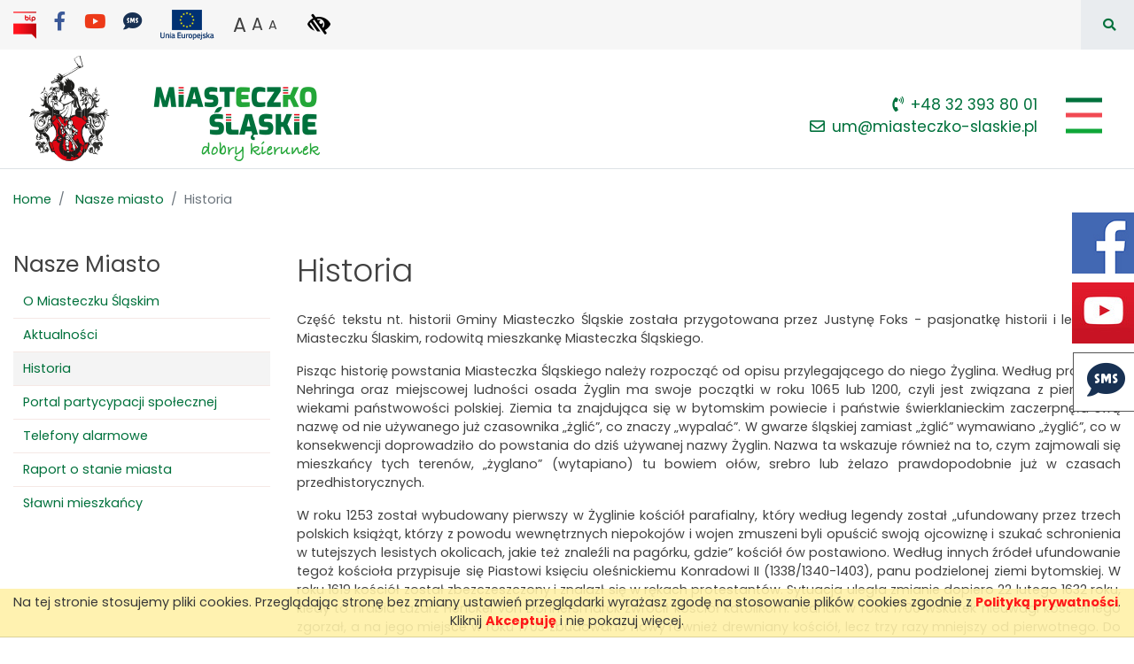

--- FILE ---
content_type: text/html; charset=UTF-8
request_url: https://miasteczko-slaskie.pl/nasze-miasto/2/historia
body_size: 11115
content:
<!doctype html> <html lang="pl"> <head> <meta charset="utf-8"> <meta http-equiv="X-UA-Compatible" content="IE=edge"> <meta name="viewport" content="width=device-width, initial-scale=1, shrink-to-fit=no"> <title>Historia - Nasze Miasto - Gmina Miasteczko Śląskie</title> <meta name="description" content="Oficjalny serwis samorządowy Urzędu Miejskiego w Miasteczku Śląskim."> <meta name="keywords" content="keywords"> <meta name="application-name" content="description"> <base href="https://miasteczko-slaskie.pl/"> <meta name="generator" content="sevenEngine4"> <meta name="author" content="NetSeven.pl & Fanati.pl"> <meta name="Identifier-URL" content="https://miasteczko-slaskie.pl/"> <meta name="Robots" content="INDEX, FOLLOW"> <meta name="Revisit-after" content="3 days"> <meta name="google-site-verification" content=""> <link rel="apple-touch-icon" sizes="120x120" href="https://miasteczko-slaskie.pl/apple-icon-120x120.png"> <link rel="icon" type="image/png" sizes="32x32" href="https://miasteczko-slaskie.pl/favicon-32x32.png"> <link rel="icon" type="image/png" sizes="16x16" href="https://miasteczko-slaskie.pl/favicon.png"> <meta name="msapplication-TileColor" content="#056806"> <meta name="theme-color" content="#056806"> <meta property="og:title" content="Historia" /> <meta property="og:description" content=" Część tekstu nt. historii Gminy Miasteczko Śląskie została przygotowana przez Justynę Foks - pasjonatkę historii i legend o Miasteczku Ślaskim, rodowitą mieszkankę Miasteczka Śląskiego. Pisząc historię powstania Miasteczka Śląskiego należy rozpocząć od opisu przylegającego do niego Żyglina. Według profesora Nehringa oraz miejscowej ludności osada Żyglin ma swoje początki w roku 1065 lub 1200, czyli jest związana z pierwszymi wiekami państwowości polskiej. Ziemia ta znajdująca się w bytomskim powiecie i państwie świerklanieckim zaczerpnęła swą nazwę od nie używanego już czasownika &bdquo;żglić&rdquo;, co znaczy &bdquo;wypalać&rdquo;. W gwarze śląskiej zamiast &bdquo;żglić&rdquo; wymawiano &bdquo;żyglić&rdquo;, co w konsekwencji doprowadziło do powstania do dziś używanej nazwy Żyglin. Nazwa ta wskazuje r&oacute;wnież na to, czym zajmowali się mieszkańcy tych teren&oacute;w, &bdquo;żyglano&rdquo; (wytapiano) tu bowiem oł&oacute;w, srebro lub żelazo prawdopodobnie już w czasach przedhistorycznych. W roku 1253 został wybudowany pierwszy w Żyglinie kości&oacute;ł parafialny, kt&oacute;ry według legendy został &bdquo;ufundowany przez trzech polskich książąt, kt&oacute;rzy z powodu wewnętrznych niepokoj&oacute;w i wojen zmuszeni byli opuścić swoją ojcowiznę i szukać schronienia w tutejszych lesistych okolicach, jakie też znaleźli na pag&oacute;rku, gdzie&rdquo; kości&oacute;ł &oacute;w postawiono. Według innych źr&oacute;deł ufundowanie tegoż kościoła przypisuje się Piastowi księciu oleśnickiemu Konradowi II (1338/1340-1403), panu podzielonej ziemi bytomskiej. W roku 1619 kości&oacute;ł został zbezczeszczony i znalazł się w rękach protestant&oacute;w. Sytuacja uległa zmianie dopiero 22 lutego 1632 roku, kiedy to hrabia Łazarz Henckel von Donnersmarck zwr&oacute;cił kości&oacute;ł katolikom. Jednak w roku 1700 wskutek nieuwagi kościelnego zgorzał, a na jego miejsce w roku 1703 zbudowano nowy r&oacute;wnież drewniany kości&oacute;ł, lecz trzy razy mniejszy od pierwotnego. Do probostwa żyglińskiego należały wtedy: Żyglin, Żyglińskie G&oacute;ry ( czyli obecne Miasteczko Śląskie), Chechło, Boruszowiec, Nakło, Kuźnia, folwark Bizja, Ostroźnica, zamek Świerklaniec, folwark i młyn Bibiela, Siędros, Miotek, Kowoliki, Jędrysek, Zarach, Wymysł&oacute;w i młyn Horzeli. Doprowadzony do ruiny w niespełna sto lat kości&oacute;ł postanowiono rozebrać, jednocześnie w roku 1802 zaplanowano wybudować nowy, masywniejszy. Wzniesiony w 1842 roku nowy kości&oacute;ł, kt&oacute;remu nadano tytuł Narodzenia N. P. Marji, istnieje do dziś. Szkoła parafialna mieszcząca się obok kościoła istniała tu już w XVI wieku, natomiast rządową zbudowano w roku 1820. W roku 1885 gmina Żyglin liczyła 657 mieszkańc&oacute;w, a w roku 1926 &ndash; 693 mieszkańc&oacute;w i 115 dom&oacute;w. Obecna liczba ludności wynosi ok. 2000. Odkryte na terenie las&oacute;w żyglińskich złoża rud i kruszc&oacute;w oraz wolność g&oacute;rnicza udzielona w roku 1526 przez księcia Jana Opolskiego na wydobywanie tych d&oacute;br (pierwszy akt zwany przywilejem wolności g&oacute;rniczej), przyciągały w te strony g&oacute;rnik&oacute;w ze wszystkich stron. To tutaj w 1528 roku wydano słynny Ordunek Gorny, kt&oacute;ry uważany jest za pierwszą polską ustawę g&oacute;rniczą. W ten spos&oacute;b w roku 1530 utworzyła się mała osada, kt&oacute;rą ze względu na powstające liczne hałdy, czyli g&oacute;ry nazwano &bdquo;Żyglińskimi G&oacute;rami&rdquo;. Szybko rozwijająca się dzięki g&oacute;rnictwu osada w roku 1561 wysłała do pana Ziemi bytomsko-tarnog&oacute;rskiej, margrabiego Jerzego Fryderyka Brandenburczyka w Karniowie prośbę o nadanie Żyglińskim G&oacute;rom przywilej&oacute;w miasta. Tak też z dniem 23 kwietnia 1561 roku przywileje te otrzymali: &bdquo;Z łaski Bożej, My, Jerzy Fryderyk Margrabia Brandenburski etc. uznawamy i oznajmujemy każdemu, że przed licznemi laty odkryto na naszym gruncie koło Żyglina wielki skarb kruszc&oacute;w ołowianych i srebronośnych, i tam przy tej wielkiej kopalni osiedlili się liczni ludzie, kt&oacute;rzy do nas wnieśli prośbę o obdarzenie ich osady prawem miasta. Uwzględniając ich prośbę, przyznawamy im i ich potomkom przywileje miasta, w mierze, jak je posiadają inne miasta na Śląsku, w tym rodzaju, że rządzeni będą przez burmistrza, czterech radnych, w&oacute;jta (sędziego) i ławnik&oacute;w, kt&oacute;rych corocznie mianuje Nasz starosta Ziemi bytomskiej. Ponieważ osadę tę obdarzyliśmy prawem miejskim w dzień św. Rycerza Jerzego, chcemy, żeby to miasto w przyszłości było nazwane &bdquo;Ge&ouml;rgenbergk&rdquo;. Z łaski Naszej przyznany i dołączony herb i pieczęć miasta nosi podobiznę św., Jerzego w białym pancerzu na czerwonym tle; św. Jerzy trzyma dzidę, kt&oacute;rą dobija smoka leżącego u jego n&oacute;g; powyżej hełm z białemi wypustkami, a nad hełmem udo orle trzymające w szponach czarną kopaczkę g&oacute;rniczą &ndash; Udo orle z kopaczką widnieć ma w pieczęci w&oacute;jta, natomiast herbem całym obsługiwać się mają burmistrz i rada.&rdquo; Nadana jednak nazwa Ge&ouml;rgenbergk nie przyjęła się wśr&oacute;d ludności, kt&oacute;ra nazwała się po swojemu &bdquo;Miasteczko&rdquo;. Obecnie funkcjonuje nazwa Miasteczko Śląskie. W roku 1603 liczba mieszkańc&oacute;w Miasteczka wynosiła ok. 350 os&oacute;b. W 1666 roku mieszkańcy Miasteczka zbudowali, istniejący do dziś wymarzony drewniany kości&oacute;ł. Został on konsekrowany 2 maja 1670 roku przez krakowskiego biskupa Mikołaja Oborskiego. W kościele tym umieszczono cudowny obraz Matki Boskiej Bolesnej, kt&oacute;rej czci został poświęcony. W marcu 1823 mieszkańcy Miasteczka postanowili przenieś parafię z Żyglina do ich ponad stuletniego drewnianego kościoła, czemu sprzeciwił się właściciel ziemi żyglińskiej, ponieważ tereny te były wtedy własnością świerklaniecko-tarnog&oacute;rskiej linii rodu Henckel von Donnersmarck, a Miasteczko linii bytomsko-siemianowickiej. Parafia przeszłaby więc w ręce innego właściciela. Kościołem nadal kierowali księża żyglińscy, a Miasteczko dopiero w roku 1849 otrzymało własnych duszpasterzy, a od 1914 roku ma własne probostwo i jest samodzielną parafią. W roku 1826 na ulicy Dworcowej w Miasteczku wybudowano nowy gmach szkolny. Natomiast kolej dotarła w roku 1883/84, wtedy też zbudowano dworzec. Pierwszy pociąg przejechał przez Ge&ouml;rgenbergk 1 lipca 1884 roku, początkowo były to kursy: Tarnowskie G&oacute;ry, Miasteczko, Kalety. Pomimo, że miasto istniało już kilkaset lat nie posiadało własnego ratusza. Dopiero w 1900 roku kupiono dom przy rynku należący do Rudolfa Pringsheima i umieszczono w nim magistrat. W tym też roku założono ochotniczą straż pożarną. Od XVIII wieku, wskutek zubożenia mieszczan, kt&oacute;rego powodem było wyczerpujące się na tym terenie źr&oacute;dło kruszc&oacute;w Miasteczko zupełnie utraciło prawa miejskie. Ostatecznie eksploatację kruszc&oacute;w zakończono 17 czerwca 1917 roku. Tego dnia została zalana kopalnia w Pasiekach, kt&oacute;rej pozostałości, jako bardzo ciekawe turystycznie miejsce oraz urokliwy ze względu na rzadkość występującej rzadkiej przyrody teren można dziś oglądać pokonując trasę rowerową wyznaczoną i przygotowaną z inicjatywy Pana Dawida Szurgacza we wsp&oacute;łpracy z władzami Miasteczka Śląskiego na terenie całej Gminy. W tym czasie - po 1917 roku, Miasteczko zatracało sw&oacute;j miejski charakter. W roku 1920, Miasteczko wybrało jednak swego pierwszego polskiego burmistrza, kt&oacute;rym został Jan Bondkowski, jednocześnie został on pierwszym polskim burmistrzem na Śląsku. Po II wojnie światowej (w 1946r.) Miasteczko zupełnie utraciło prawa miejskie, aż do 1963 roku. W 1963 roku jednakże ponownie do Miasteczka Śląskiego wr&oacute;cił przemysł. Rozpoczęto wtedy budowę huty cynku. Rozpoczął się rozw&oacute;j miasta. Wybudowano osiedle dla 2500 mieszkańc&oacute;w, nową szkołę, przedszkole, nowoczesny ośrodek zdrowia oraz sieć obiekt&oacute;w usługowych. Do końca lat siedemdziesiątych hutę rozbudowywano, ale jej szkodliwe oddziaływanie na środowisko spowodowało nałożenie strefy ochronnej na dużym obszarze Miasteczka Śląskiego, Żyglina i Żyglinka, powodując zast&oacute;j w rozwoju gospodarczym. Po dwunastu latach, w wyniku reformy administracyjnej z dniem 1 czerwca 1975 roku, Miasteczko Śląskie stało się dzielnicą Tarnowskich G&oacute;r. Dopiero przemiany społeczno - gospodarcze na początku lat 90-tych, stworzyły warunki do rozwoju przedsiębiorczości na terenie gminy. Po wielu staraniach Miasteczko Śląskie odzyskało prawa miejskie 1 stycznia 1995 roku. Wybrana w&oacute;wczas Rada Miasta przyjęła Studium Uwarunkowań i Kierunk&oacute;w Zagospodarowania Przestrzennego, kt&oacute;rego celem było nadrobienie 20 letnich zaniedbań w rozwoju miasta, oraz podniesienie poziomu życia mieszkańc&oacute;w. Funkcjonująca Huta Cynku zlikwidowała najbardziej uciążliwe wydziały i zintensyfikowała produkcję, wprowadzając nowoczesne procesy technologiczne, eliminując w ten spos&oacute;b bardzo znacząco swoje szkodliwe oddziaływanie, co pozwoliło na znaczne ograniczenie strefy oddziaływania. Wciąż prowadzone są działania mające na celu utrzymanie tego stanu oraz stałe polepszanie i umacnianie tej sytuacji. W kolejnych latach planowane są kolejne działania, kt&oacute;re przyczynią się do dalszej poprawy sytuacji oddziaływania na środowisko naturalne. Na terenie zlikwidowanego zaplecza huty (strefy po oddziaływaniu zakładu) powstało kilka firm. Na terenie całej gminy powstały także firmy usługowe i handlowe. Ciągle jednak należy dokładać starań, aby przedsiębiorczość nadal się rozwijała aby przyciągnąć do miasta potencjalnych inwestor&oacute;w, a także mieszkańc&oacute;w. Obecnie Gmina porządkuje sprawy formalno - prawne grunt&oacute;w, co jest w bieżącym czasie priorytetowym działaniem. Działania prorozwojowe są i będą nadal kontynuowane, czego wyrazem jest r&oacute;wnież opracowanie Strategii Rozwoju Gminy na kolejne 10 lat jej istnienia. Ciekawą historię, powiązaną ściśle z dziejami Miasteczka, ma kamień upamiętniający zaprzysiężenie kom&oacute;rki Polskiej Organizacji Wojskowej w 1919 roku. W pierwotnym kształcie był on umiejscowiony w lesie, upamiętniając ofiary powstań śląskich. Kronikarz powstańczy odnotował, że był to naturalny kamień o wadze 2 ton. Wykuto na nim napis: Związek Powstańc&oacute;w Śląskich 1937 - P.O.W. 1919. Pod napisem umieszczono obrazek Matki Boskiej Częstochowskiej, a na odwrocie wmurowano godło państwowe. Pomnik odsłonięto w 1937 roku. Podczas II wojny światowej Niemcy kazali go doszczętnie zniszczyć. Po wojnie postanowiono upamiętnić miejsce przysięgi powstańczej repliką kamienia. Niestety, miejsce to znalazło się na terenie budującej się w&oacute;wczas huty cynku. Kamień przez kilka miesięcy leżał na placu budowy, a potem został przypadkowo zepchnięty do wykopu fundament&oacute;w budującego się warsztatu. W 1996 roku, przed wejściem do Huty Cynku &quot;Miasteczko Śląskie&quot;, odsłonięto replikę pamiątkowego kamienia. Obok ordunku g&oacute;rniczego i pamiątkowego kamienia, a także zatopionej kopalni, kt&oacute;ra wciąż czeka na odkrycie &bdquo;na nowo&rdquo;, Gmina Miasteczko Śląskie kryje na swoim terenie wiele pięknych i ciekawych miejsc oraz atrakcji turystycznych. " /> <link rel="stylesheet" type="text/css" href="//fonts.googleapis.com/css2?family=Poppins:wght@300;400;500;600;700&display=swap"> <link rel="stylesheet" type="text/css" href="//use.fontawesome.com/releases/v5.9.0/css/all.css"> <link rel="stylesheet" type="text/css" media="all" href="https://miasteczko-slaskie.pl/css/style.css,animate.min.css,jquery.fancybox.css,cookies.min.css?v=2025090801"> </head> <body> <a href="https://www.facebook.com/Miasteczkoslaskieurzadmiejski/" target="_blank" title="przejdż na stronę Urzędu Miejskiego w Miasteczku Śląskim w serwisie Facebook" class="btn-facebook d-none d-md-block"> <span class="sr-only">Facebook</span> </a> <a href="https://www.youtube.com/@umms" target="_blank" title="przejdż na kanał Urzędu Miejskiego w Miasteczku Śląskim w serwisie YouTube" class="btn-youtube d-none d-md-block"> <span class="sr-only">YouTube</span> </a> <a href="https://sms.miasteczko-slaskie.pl" target="_blank" title="przejdż na Regionalny Kanał Informacyjny SMS" class="btn-sms d-none d-md-block text-center pt-2 pl-1"> <i class="fas fa-sms fa-3x"></i> <span class="sr-only">Regionalny Kanał Informacyjny SMS</span> </a> <!--sphider_noindex--> <section id="top-links"> <div class="container"> <div class="row"> <div class="col-12 py-1"> <a href="https://miasteczkoslaskie.bip.net.pl/" target="_blank" class="mr-3" title="przejdź na stronę BIP - Biuletyn Informacji Publicznej Urzędu Miejskiego w Miasteczku Śląskim"> <img src="https://miasteczko-slaskie.pl/_images/site/logo-bip.png" alt="logotyp BIP - Biuletyn Informacji Publicznej" /> </a> <a href="https://www.facebook.com/Miasteczkoslaskieurzadmiejski/" title="przejdź na stronę Urzędu Miejskiego w Miasteczku Śląskim w serwisie Facebook" target="_blank" class="h4 mr-3 pt-1 text-facebook"><i class="fab fa-facebook-f" role="img" aria-label="Facebook"></i><span class="sr-only">Facebook</span></a> <a href="https://www.youtube.com/@umms" title="przejdź na kanał Urzędu Miejskiego w Miasteczku Śląskim w serwisie YouTube" target="_blank" class="h4 mr-3 pt-1 text-youtube"><i class="fab fa-youtube" role="img" aria-label="YouTube"></i><span class="sr-only">YouTube</span></a> <a href="https://sms.miasteczko-slaskie.pl" title="przejdż na Regionalny Kanał Informacyjny SMS" target="_blank" class="h4 mr-3 pt-1 text-sms"><i class="fas fa-sms"></i><span class="sr-only">YoRegionalny Kanał Informacyjny SMS</span></a> <a href="https://miasteczko-slaskie.pl/inwestycje/dofinansowane-ze-srodkow-ue" class="mr-3" title="przejdź na stronę z listą projektów dofinansowanych z funduszy Unii Europejskiej"> <img src="https://miasteczko-slaskie.pl/_images/site/ue_icon.png" alt="niebieska flaga z zółtymi gwiazdami z napisem na dole Unia Europejska " /><span class="sr-only">Projekty dofinansowane z środków Unii Europejskiej</span> </a> <span id="textSizeTool" class="mr-3"> <button class="btn btn-link large px-0 notranslate" data-toggle="tooltip" data-placement="bottom" data-size="lg" title="ustaw dużą czcionkę" role="button">A</button> <button class="btn btn-link medium px-0 notranslate" data-toggle="tooltip" data-placement="bottom" data-size="md" title="ustaw normalną czcionkę" role="button">A<span class="sr-only">A</span></button> <button class="btn btn-link small px-0 notranslate" data-toggle="tooltip" data-placement="bottom" data-size="sm" title="ustaw mniejszą czcionkę" role="button">A<span class="sr-only">AA</span></button> </span> <button class="btn btn-link btn-high-contrast text-uppercase" title="Włącz/wyłącz wysoki kontrast na stronie" data-toggle="tooltip"> <i class="fas fa-low-vision" role="img" aria-label="ikona symbolizująca wysoki kontrast"></i><span class="sr-only">Włącz/wyłącz wysoki kontrast na stronie</span> </button> <div class="searchbar-wrapper" style="right: 0;"> <div class="searchbar"> <form action="https://miasteczko-slaskie.pl/szukaj" method="get" role="search"> <label for="query" class="sr-only">wpisz frazę aby wyszukać</label> <input class="search-input" type="text" name="query" id="query" placeholder="szukaj..."> <button class="btn btn-link search-icon"><i class="fas fa-search" role="img" aria-label="ikona lupy"></i><span class="sr-only">Szukaj</span></button> </form> </div> </div> </div> </div> </div> </section> <header id="navMain"> <nav class="navbar navbar-light py-0 border-bottom"> <div class="container pr-0 position-relative"> <a href="https://miasteczko-slaskie.pl/" class="navbar-brand"> <img src="https://miasteczko-slaskie.pl/_images/site/logo.png" alt="logo Gminy Miasteczko Śląskie" class="img-fluid logo-top mr-3" /> </a> <div class="pr-3 mt-lg-3 ml-auto d-none d-md-block text-right top-contact"> <a href="tel:+48 32 393 80 01" title="zadzwoń pod numer +48 32 393 80 01 aby połączyć się z Urzędem Miejskim w Miasteczku Śląskim"> <i class="fas fa-phone-volume mr-2" aria-hidden="true"></i>+48 32 393 80 01
                    </a> <br /> <a href="mailto:um@miasteczko-slaskie.pl" title="napisz e-mail do Urzędu Miejskiego w Miasteczku Śląskim na adres um@miasteczko-slaskie.pl"> <i class="far fa-envelope mr-2" aria-hidden="true"></i>um@miasteczko-slaskie.pl
                    </a> </div> <div class="mr-2 mt-lg-3"> <button class="navbar-toggler" type="button" data-toggle="collapse" data-target="#navbarMain" aria-controls="navbarMain" aria-expanded="false" aria-label="Pokaż/schowaj menu"> <span class="navbar-toggler-icon"></span> </button> </div> <div class="collapse navbar-collapse flex-column justify-content-center position-absolute" id="navbarMain" role="navigation" aria-label="Menu zawierające odnośniki do najczęściej odwiedzanych stron"> <div class="nav-buttons position-relative"> <span class="pointer d-block position-absolute"></span> <div class="nav-wrapper row d-flex flex-row align-items-stretch mx-0 px-lg-2 py-3 bg-primary shadow-lg"> <div class="col-12 col-md-6 col-lg-4 col-button"> <a href="https://eurzad.miasteczko-slaskie.pl/" class="box px-4 py-3 py-md-4 d-block clearfix" target="_blank"> <div class="row"> <div class="col-2 col-sm-3"> <img src="https://miasteczko-slaskie.pl/public_content/home_buttons/15894440805ebcfdf065b4e.png" class="img-fluid mx-auto" aria-hidden="true" alt="ikona dla pozycji menu: Załatw sprawę w urzędzie" /> </div> <div class="col-10 col-sm-9 my-auto">Załatw sprawę w urzędzie</div> </div> </a> </div> <div class="col-12 col-md-6 col-lg-4 col-button"> <a href="https://miasteczko-slaskie.pl/nieruchomosci-przetargi" class="box px-4 py-3 py-md-4 d-block clearfix"> <div class="row"> <div class="col-2 col-sm-3"> <img src="https://miasteczko-slaskie.pl/public_content/home_buttons/15894440925ebcfdfc72de7.png" class="img-fluid mx-auto" aria-hidden="true" alt="ikona dla pozycji menu: Nieruchomości i przetargi" /> </div> <div class="col-10 col-sm-9 my-auto">Nieruchomości i przetargi</div> </div> </a> </div> <div class="col-12 col-md-6 col-lg-4 col-button"> <a href="https://miasteczko-slaskie.pl/urzad-miasta" class="box px-4 py-3 py-md-4 d-block clearfix"> <div class="row"> <div class="col-2 col-sm-3"> <img src="https://miasteczko-slaskie.pl/public_content/home_buttons/15894441005ebcfe04ef9b6.png" class="img-fluid mx-auto" aria-hidden="true" alt="ikona dla pozycji menu: Urząd miasta" /> </div> <div class="col-10 col-sm-9 my-auto">Urząd miasta</div> </div> </a> </div> <div class="col-12 col-md-6 col-lg-4 col-button"> <a href="https://miasteczko-slaskie.pl/nasze-miasto" class="box px-4 py-3 py-md-4 d-block clearfix"> <div class="row"> <div class="col-2 col-sm-3"> <img src="https://miasteczko-slaskie.pl/public_content/home_buttons/15894441655ebcfe45a905e.png" class="img-fluid mx-auto" aria-hidden="true" alt="ikona dla pozycji menu: Nasze miasto" /> </div> <div class="col-10 col-sm-9 my-auto">Nasze miasto</div> </div> </a> </div> <div class="col-12 col-md-6 col-lg-4 col-button"> <a href="https://miasteczko-slaskie.pl/dla-przedsiebiorcy" class="box px-4 py-3 py-md-4 d-block clearfix"> <div class="row"> <div class="col-2 col-sm-3"> <img src="https://miasteczko-slaskie.pl/public_content/home_buttons/15894441215ebcfe1973c6e.png" class="img-fluid mx-auto" aria-hidden="true" alt="ikona dla pozycji menu: Dla przedsiębiorcy" /> </div> <div class="col-10 col-sm-9 my-auto">Dla przedsiębiorcy</div> </div> </a> </div> <div class="col-12 col-md-6 col-lg-4 col-button"> <a href="https://miasteczko-slaskie.pl/inwestycje" class="box px-4 py-3 py-md-4 d-block clearfix"> <div class="row"> <div class="col-2 col-sm-3"> <img src="https://miasteczko-slaskie.pl/public_content/home_buttons/15894441135ebcfe11562fd.png" class="img-fluid mx-auto" aria-hidden="true" alt="ikona dla pozycji menu: Inwestycje, ochrona środowiska" /> </div> <div class="col-10 col-sm-9 my-auto">Inwestycje, ochrona środowiska</div> </div> </a> </div> <div class="col-12 col-md-6 col-lg-4 col-button"> <a href="https://miasteczko-slaskie.pl/sport" class="box px-4 py-3 py-md-4 d-block clearfix"> <div class="row"> <div class="col-2 col-sm-3"> <img src="https://miasteczko-slaskie.pl/public_content/home_buttons/15894441315ebcfe230b873.png" class="img-fluid mx-auto" aria-hidden="true" alt="ikona dla pozycji menu: Turystyka, sport i rekreacja" /> </div> <div class="col-10 col-sm-9 my-auto">Turystyka, sport i rekreacja</div> </div> </a> </div> <div class="col-12 col-md-6 col-lg-4 col-button"> <a href="https://miasteczko-slaskie.pl/wydarzenia" class="box px-4 py-3 py-md-4 d-block clearfix"> <div class="row"> <div class="col-2 col-sm-3"> <img src="https://miasteczko-slaskie.pl/public_content/home_buttons/15894441825ebcfe566ad1e.png" class="img-fluid mx-auto" aria-hidden="true" alt="ikona dla pozycji menu: Kultura i wydarzenia" /> </div> <div class="col-10 col-sm-9 my-auto">Kultura i wydarzenia</div> </div> </a> </div> <div class="col-12 col-md-6 col-lg-4 col-button"> <a href="https://miasteczko-slaskie.pl/placowki-oswiatowe" class="box px-4 py-3 py-md-4 d-block clearfix"> <div class="row"> <div class="col-2 col-sm-3"> <img src="https://miasteczko-slaskie.pl/public_content/home_buttons/15894441385ebcfe2a12dc1.png" class="img-fluid mx-auto" aria-hidden="true" alt="ikona dla pozycji menu: Edukacja i pomoc społeczna" /> </div> <div class="col-10 col-sm-9 my-auto">Edukacja i pomoc społeczna</div> </div> </a> </div> <div class="col-12 col-md-6 col-lg-4 col-button sr-only"> <a href="#f-menu" title="przejdź do pełnego menu" class="box px-4 py-3 py-md-4 d-block clearfix"> <div class="row"> <div class="col-12">przejdź do pełnego menu</div> </div> </a> </div> </div> </div> </div> </div> </nav> </header><!--/sphider_noindex--> <main id="page_nasze_miasto"> <div> <div class="container"> <div class="row py-4"> <div class="col"> <nav aria-label="breadcrumb" class="mb-4"> <ol class="breadcrumb"> <li class="breadcrumb-item" itemtype="http://data-vocabulary.org/Breadcrumb"><a href="https://miasteczko-slaskie.pl/">Home</a></li> <li class="breadcrumb-item" itemtype="http://data-vocabulary.org/Breadcrumb"> <a href="https://miasteczko-slaskie.pl/nasze-miasto">Nasze miasto</a> </li> <li class="breadcrumb-item active" aria-current="page" itemtype="http://data-vocabulary.org/Breadcrumb">Historia</li> </ol> </nav> </div> </div> </div> <div class="container mb-5"> <div class="row" > <div class="col-12 col-md-4 col-lg-3 mb-4"> <h3 id="labelNav"><strong>Nasze Miasto</strong></h3> <nav class="nav nav-subpages flex-column" aria-labelledby="labelNav"> <a class="nav-link" href="nasze-miasto/o-miasteczku-slaskim" >O Miasteczku Śląskim</a> <a class="nav-link" href="https://miasteczko-slaskie.pl/aktualnosci" >Aktualności</a> <a class="nav-link active" href="nasze-miasto/2/historia" >Historia</a> <a class="nav-link" href="https://konsultacje.miasteczko-slaskie.pl/" >Portal partycypacji społecznej</a> <a class="nav-link" href="nasze-miasto/5/telefony-alarmowe" >Telefony alarmowe</a> <a class="nav-link" href="nasze-miasto/6/raport-o-stanie-miasta" >Raport o stanie miasta</a> <a class="nav-link" href="nasze-miasto/8/slawni-mieszkancy" >Sławni mieszkańcy</a> </nav> </div> <div class="col-12 col-md-8 col-lg-9"> <h1 class="mb-4">Historia</h1> <div class="text-cmswrapper"> <p style="text-align: justify;">Część tekstu nt. historii Gminy Miasteczko Śląskie została przygotowana przez Justynę Foks - pasjonatkę historii i legend o Miasteczku Ślaskim, rodowitą mieszkankę Miasteczka Śląskiego.</p> <p style="text-align: justify;">Pisząc historię powstania Miasteczka Śląskiego należy rozpocząć od opisu przylegającego do niego Żyglina. Według profesora Nehringa oraz miejscowej ludności osada Żyglin ma swoje początki w roku 1065 lub 1200, czyli jest związana z pierwszymi wiekami państwowości polskiej. Ziemia ta znajdująca się w bytomskim powiecie i państwie świerklanieckim zaczerpnęła swą nazwę od nie używanego już czasownika &bdquo;żglić&rdquo;, co znaczy &bdquo;wypalać&rdquo;. W gwarze śląskiej zamiast &bdquo;żglić&rdquo; wymawiano &bdquo;żyglić&rdquo;, co w konsekwencji doprowadziło do powstania do dziś używanej nazwy Żyglin. Nazwa ta wskazuje r&oacute;wnież na to, czym zajmowali się mieszkańcy tych teren&oacute;w, &bdquo;żyglano&rdquo; (wytapiano) tu bowiem oł&oacute;w, srebro lub żelazo prawdopodobnie już w czasach przedhistorycznych.</p> <p style="text-align: justify;">W roku 1253 został wybudowany pierwszy w Żyglinie kości&oacute;ł parafialny, kt&oacute;ry według legendy został &bdquo;ufundowany przez trzech polskich książąt, kt&oacute;rzy z powodu wewnętrznych niepokoj&oacute;w i wojen zmuszeni byli opuścić swoją ojcowiznę i szukać schronienia w tutejszych lesistych okolicach, jakie też znaleźli na pag&oacute;rku, gdzie&rdquo; kości&oacute;ł &oacute;w postawiono. Według innych źr&oacute;deł ufundowanie tegoż kościoła przypisuje się Piastowi księciu oleśnickiemu Konradowi II (1338/1340-1403), panu podzielonej ziemi bytomskiej. W roku 1619 kości&oacute;ł został zbezczeszczony i znalazł się w rękach protestant&oacute;w. Sytuacja uległa zmianie dopiero 22 lutego 1632 roku, kiedy to hrabia Łazarz Henckel von Donnersmarck zwr&oacute;cił kości&oacute;ł katolikom. Jednak w roku 1700 wskutek nieuwagi kościelnego zgorzał, a na jego miejsce w roku 1703 zbudowano nowy r&oacute;wnież drewniany kości&oacute;ł, lecz trzy razy mniejszy od pierwotnego. Do probostwa żyglińskiego należały wtedy: Żyglin, Żyglińskie G&oacute;ry ( czyli obecne Miasteczko Śląskie), Chechło, Boruszowiec, Nakło, Kuźnia, folwark Bizja, Ostroźnica, zamek Świerklaniec, folwark i młyn Bibiela, Siędros, Miotek, Kowoliki, Jędrysek, Zarach, Wymysł&oacute;w i młyn Horzeli. Doprowadzony do ruiny w niespełna sto lat kości&oacute;ł postanowiono rozebrać, jednocześnie w roku 1802 zaplanowano wybudować nowy, masywniejszy. Wzniesiony w 1842 roku nowy kości&oacute;ł, kt&oacute;remu nadano tytuł Narodzenia N. P. Marji, istnieje do dziś. Szkoła parafialna mieszcząca się obok kościoła istniała tu już w XVI wieku, natomiast rządową zbudowano w roku 1820. W roku 1885 gmina Żyglin liczyła 657 mieszkańc&oacute;w, a w roku 1926 &ndash; 693 mieszkańc&oacute;w i 115 dom&oacute;w. Obecna liczba ludności wynosi ok. 2000.</p> <p style="text-align: justify;">Odkryte na terenie las&oacute;w żyglińskich złoża rud i kruszc&oacute;w oraz wolność g&oacute;rnicza udzielona w roku 1526 przez księcia Jana Opolskiego na wydobywanie tych d&oacute;br (pierwszy akt zwany przywilejem wolności g&oacute;rniczej), przyciągały w te strony g&oacute;rnik&oacute;w ze wszystkich stron. To tutaj w 1528 roku wydano słynny Ordunek Gorny, kt&oacute;ry uważany jest za pierwszą polską ustawę g&oacute;rniczą. W ten spos&oacute;b w roku 1530 utworzyła się mała osada, kt&oacute;rą ze względu na powstające liczne hałdy, czyli g&oacute;ry nazwano &bdquo;Żyglińskimi G&oacute;rami&rdquo;. Szybko rozwijająca się dzięki g&oacute;rnictwu osada w roku 1561 wysłała do pana Ziemi bytomsko-tarnog&oacute;rskiej, margrabiego Jerzego Fryderyka Brandenburczyka w Karniowie prośbę o nadanie Żyglińskim G&oacute;rom przywilej&oacute;w miasta. Tak też z dniem 23 kwietnia 1561 roku przywileje te otrzymali:</p> <p style="text-align: justify;">&bdquo;Z łaski Bożej, My, Jerzy Fryderyk Margrabia Brandenburski etc. uznawamy i oznajmujemy każdemu, że przed licznemi laty odkryto na naszym gruncie koło Żyglina wielki skarb kruszc&oacute;w ołowianych i srebronośnych, i tam przy tej wielkiej kopalni osiedlili się liczni ludzie, kt&oacute;rzy do nas wnieśli prośbę o obdarzenie ich osady prawem miasta. Uwzględniając ich prośbę, przyznawamy im i ich potomkom przywileje miasta, w mierze, jak je posiadają inne miasta na Śląsku, w tym rodzaju, że rządzeni będą przez burmistrza, czterech radnych, w&oacute;jta (sędziego) i ławnik&oacute;w, kt&oacute;rych corocznie mianuje Nasz starosta Ziemi bytomskiej. Ponieważ osadę tę obdarzyliśmy prawem miejskim w dzień św. Rycerza Jerzego, chcemy, żeby to miasto w przyszłości było nazwane &bdquo;Ge&ouml;rgenbergk&rdquo;. Z łaski Naszej przyznany i dołączony herb i pieczęć miasta nosi podobiznę św., Jerzego w białym pancerzu na czerwonym tle; św. Jerzy trzyma dzidę, kt&oacute;rą dobija smoka leżącego u jego n&oacute;g; powyżej hełm z białemi wypustkami, a nad hełmem udo orle trzymające w szponach czarną kopaczkę g&oacute;rniczą &ndash; Udo orle z kopaczką widnieć ma w pieczęci w&oacute;jta, natomiast herbem całym obsługiwać się mają burmistrz i rada.&rdquo;</p> <p style="text-align: justify;">Nadana jednak nazwa Ge&ouml;rgenbergk nie przyjęła się wśr&oacute;d ludności, kt&oacute;ra nazwała się po swojemu &bdquo;Miasteczko&rdquo;. Obecnie funkcjonuje nazwa Miasteczko Śląskie. W roku 1603 liczba mieszkańc&oacute;w Miasteczka wynosiła ok. 350 os&oacute;b.<br />
W 1666 roku mieszkańcy Miasteczka zbudowali, istniejący do dziś wymarzony drewniany kości&oacute;ł. Został on konsekrowany 2 maja 1670 roku przez krakowskiego biskupa Mikołaja Oborskiego. W kościele tym umieszczono cudowny obraz Matki Boskiej Bolesnej, kt&oacute;rej czci został poświęcony. W marcu 1823 mieszkańcy Miasteczka postanowili przenieś parafię z Żyglina do ich ponad stuletniego drewnianego kościoła, czemu sprzeciwił się właściciel ziemi żyglińskiej, ponieważ tereny te były wtedy własnością świerklaniecko-tarnog&oacute;rskiej linii rodu Henckel von Donnersmarck, a Miasteczko linii bytomsko-siemianowickiej. Parafia przeszłaby więc w ręce innego właściciela. Kościołem nadal kierowali księża żyglińscy, a Miasteczko dopiero w roku 1849 otrzymało własnych duszpasterzy, a od 1914 roku ma własne probostwo i jest samodzielną parafią.</p> <p style="text-align: justify;">W roku 1826 na ulicy Dworcowej w Miasteczku wybudowano nowy gmach szkolny. Natomiast kolej dotarła w roku 1883/84, wtedy też zbudowano dworzec. Pierwszy pociąg przejechał przez Ge&ouml;rgenbergk 1 lipca 1884 roku, początkowo były to kursy: Tarnowskie G&oacute;ry, Miasteczko, Kalety.<br />
Pomimo, że miasto istniało już kilkaset lat nie posiadało własnego ratusza. Dopiero w 1900 roku kupiono dom przy rynku należący do Rudolfa Pringsheima i umieszczono w nim magistrat. W tym też roku założono ochotniczą straż pożarną.</p> <p style="text-align: justify;">Od XVIII wieku, wskutek zubożenia mieszczan, kt&oacute;rego powodem było wyczerpujące się na tym terenie źr&oacute;dło kruszc&oacute;w Miasteczko zupełnie utraciło prawa miejskie. Ostatecznie eksploatację kruszc&oacute;w zakończono 17 czerwca 1917 roku. Tego dnia została zalana kopalnia w Pasiekach, kt&oacute;rej pozostałości, jako bardzo ciekawe turystycznie miejsce oraz urokliwy ze względu na rzadkość występującej rzadkiej przyrody teren można dziś oglądać pokonując trasę rowerową wyznaczoną i przygotowaną z inicjatywy Pana Dawida Szurgacza we wsp&oacute;łpracy z władzami Miasteczka Śląskiego na terenie całej Gminy.</p> <p style="text-align: justify;">W tym czasie - po 1917 roku, Miasteczko zatracało sw&oacute;j miejski charakter. W roku 1920, Miasteczko wybrało jednak swego pierwszego polskiego burmistrza, kt&oacute;rym został Jan Bondkowski, jednocześnie został on pierwszym polskim burmistrzem na Śląsku.</p> <p style="text-align: justify;">Po II wojnie światowej (w 1946r.) Miasteczko zupełnie utraciło prawa miejskie, aż do 1963 roku. W 1963 roku jednakże ponownie do Miasteczka Śląskiego wr&oacute;cił przemysł. Rozpoczęto wtedy budowę huty cynku. Rozpoczął się rozw&oacute;j miasta. Wybudowano osiedle dla 2500 mieszkańc&oacute;w, nową szkołę, przedszkole, nowoczesny ośrodek zdrowia oraz sieć obiekt&oacute;w usługowych. Do końca lat siedemdziesiątych hutę rozbudowywano, ale jej szkodliwe oddziaływanie na środowisko spowodowało nałożenie strefy ochronnej na dużym obszarze Miasteczka Śląskiego, Żyglina i Żyglinka, powodując zast&oacute;j w rozwoju gospodarczym. Po dwunastu latach, w wyniku reformy administracyjnej z dniem 1 czerwca 1975 roku, Miasteczko Śląskie stało się dzielnicą Tarnowskich G&oacute;r. Dopiero przemiany społeczno - gospodarcze na początku lat 90-tych, stworzyły warunki do rozwoju przedsiębiorczości na terenie gminy. Po wielu staraniach Miasteczko Śląskie odzyskało prawa miejskie 1 stycznia 1995 roku. Wybrana w&oacute;wczas Rada Miasta przyjęła Studium Uwarunkowań i Kierunk&oacute;w Zagospodarowania Przestrzennego, kt&oacute;rego celem było nadrobienie 20 letnich zaniedbań w rozwoju miasta, oraz podniesienie poziomu życia mieszkańc&oacute;w. Funkcjonująca Huta Cynku zlikwidowała najbardziej uciążliwe wydziały i zintensyfikowała produkcję, wprowadzając nowoczesne procesy technologiczne, eliminując w ten spos&oacute;b bardzo znacząco swoje szkodliwe oddziaływanie, co pozwoliło na znaczne ograniczenie strefy oddziaływania. Wciąż prowadzone są działania mające na celu utrzymanie tego stanu oraz stałe polepszanie i umacnianie tej sytuacji. W kolejnych latach planowane są kolejne działania, kt&oacute;re przyczynią się do dalszej poprawy sytuacji oddziaływania na środowisko naturalne. Na terenie zlikwidowanego zaplecza huty (strefy po oddziaływaniu zakładu) powstało kilka firm. Na terenie całej gminy powstały także firmy usługowe i handlowe. Ciągle jednak należy dokładać starań, aby przedsiębiorczość nadal się rozwijała aby przyciągnąć do miasta potencjalnych inwestor&oacute;w, a także mieszkańc&oacute;w. Obecnie Gmina porządkuje sprawy formalno - prawne grunt&oacute;w, co jest w bieżącym czasie priorytetowym działaniem. Działania prorozwojowe są i będą nadal kontynuowane, czego wyrazem jest r&oacute;wnież opracowanie Strategii Rozwoju Gminy na kolejne 10 lat jej istnienia.</p> <p style="text-align: justify;">Ciekawą historię, powiązaną ściśle z dziejami Miasteczka, ma kamień upamiętniający zaprzysiężenie kom&oacute;rki Polskiej Organizacji Wojskowej w 1919 roku. W pierwotnym kształcie był on umiejscowiony w lesie, upamiętniając ofiary powstań śląskich. Kronikarz powstańczy odnotował, że był to naturalny kamień o wadze 2 ton. Wykuto na nim napis: Związek Powstańc&oacute;w Śląskich 1937 - P.O.W. 1919. Pod napisem umieszczono obrazek Matki Boskiej Częstochowskiej, a na odwrocie wmurowano godło państwowe. Pomnik odsłonięto w 1937 roku. Podczas II wojny światowej Niemcy kazali go doszczętnie zniszczyć. Po wojnie postanowiono upamiętnić miejsce przysięgi powstańczej repliką kamienia. Niestety, miejsce to znalazło się na terenie budującej się w&oacute;wczas huty cynku. Kamień przez kilka miesięcy leżał na placu budowy, a potem został przypadkowo zepchnięty do wykopu fundament&oacute;w budującego się warsztatu. W 1996 roku, przed wejściem do Huty Cynku &quot;Miasteczko Śląskie&quot;, odsłonięto replikę pamiątkowego kamienia. Obok ordunku g&oacute;rniczego i pamiątkowego kamienia, a także zatopionej kopalni, kt&oacute;ra wciąż czeka na odkrycie &bdquo;na nowo&rdquo;, Gmina Miasteczko Śląskie kryje na swoim terenie wiele pięknych i ciekawych miejsc oraz atrakcji turystycznych.</p> </div> </div> </div> </div> </div> </main> <!--sphider_noindex--> <footer id="f-menu" class="text-white"> <div class="container py-4"> <div class="row py-3" role="navigation" aria-label="Pełne menu strony"> <div class="col-12 col-md-6 col-lg-3 mb-5"> <h3 class="mb-2 mb-md-4">Urząd Miasta</h3> <a href="https://miasteczko-slaskie.pl/urzad-miasta/1/dane-teleadresowe" class="d-block">Dane teleadresowe</a> <a href="urzad-miasta/dane-kontaktowe-pracownikow" class="d-block">Dane kontaktowe pracowników</a> <a href="https://miasteczko-slaskie.pl/wiesci-z-ratusza" class="d-block">Wieści z Ratusza</a> <a href="https://eurzad.miasteczko-slaskie.pl" class="d-block">Strefa usług elektronicznych</a> <a href="https://miasteczko-slaskie.pl/gospodarka-komunalna" class="d-block">Gospodarka odpadami komunalnymi</a> <a href="https://miasteczko-slaskie.pl/urzad-miasta/7/jednostki-organizacyjne" class="d-block">Jednostki organizacyjne</a> <a href="https://miasteczko-slaskie.pl/urzad-miasta/8/punkt-potwierdzania-profilu-zaufanego" class="d-block">Punkt Potwierdzania Profilu Zaufanego</a> <a href="https://miasteczko-slaskie.pl/urzad-miasta/12/informacja-o-ubezpieczeniach" class="d-block">Informacja o Ubezpieczeniach</a> <a href="https://miasteczko-slaskie.pl/druki-do-pobrania" class="d-block">Pliki/Druki do pobrania</a> </div> <div class="col-12 col-md-6 col-lg-3 mb-5"> <h3 class="mb-2 mb-md-4">Nasze miasto</h3> <a href="nasze-miasto/o-miasteczku-slaskim" class="d-block">O Miasteczku Śląskim</a> <a href="https://miasteczko-slaskie.pl/aktualnosci" class="d-block">Aktualności</a> <a href="https://miasteczko-slaskie.pl/nasze-miasto/2/historia" class="d-block">Historia</a> <a href="https://konsultacje.miasteczko-slaskie.pl/" class="d-block">Portal partycypacji społecznej</a> <a href="https://miasteczko-slaskie.pl/nasze-miasto/5/telefony-alarmowe" class="d-block">Telefony alarmowe</a> <a href="https://miasteczko-slaskie.pl/nasze-miasto/6/raport-o-stanie-miasta" class="d-block">Raport o stanie miasta</a> <a href="https://miasteczko-slaskie.pl/nasze-miasto/8/slawni-mieszkancy" class="d-block">Sławni mieszkańcy</a> </div> <div class="col-12 col-md-6 col-lg-3 mb-5"> <h3 class="mb-2 mb-md-4">Samorząd</h3> <a href="zglos-problem-w-gminie" class="d-block">Zgłoś problem w gminie</a> <a href="https://miasteczkoslaskie.bip.net.pl/kategorie/104-rada-miejska" target="_blank" class="d-block">Rada miejska</a> <a href="https://miasteczko-slaskie.sesja.pl" target="_blank" class="d-block">Sesje Rady Miejskiej online</a> </div> <div class="col-12 col-md-6 col-lg-3 mb-5"> <h3 class="mb-2 mb-md-4">Inwestycje, nieruchomości, ochrona środowiska</h3> <a href="inwestycje" class="d-block">Inwestycje</a> <a href="http://mmiasteczkoslaskie.e-mapa.net/" target="_blank" class="d-block">System Informacji Przestrzennej</a> <a href="https://miasteczkoslaskie.bip.net.pl/kategorie/25-zagospodarowanie-przestarzenne" target="_blank" class="d-block">Zagospodarowanie przestrzenne</a> <a href="https://miasteczko-slaskie.pl/nieruchomosci-przetargi" class="d-block">Sprzedaż nieruchomości</a> <a href="dane-przestrzenne" class="d-block">Dane przestrzenne</a> <a href="https://miasteczko-slaskie.pl/jakosc-powietrza" class="d-block">Jakość powietrza</a> <a href="ekodoradca" class="d-block">EKodoradca</a> <a href="program-czystye-powietrze" class="d-block">Program „Czyste Powietrze”</a> <a href="https://zone.gunb.gov.pl/" target="_blank" class="d-block">Centralna Ewidencja Emisyjności Budynków</a> </div> <div class="col-12 col-md-6 col-lg-3 mb-5"> <h3 class="mb-2 mb-md-4">Edukacja, pomoc społeczna</h3> <a href="placowki-oswiatowe" class="d-block">Placówki oświatowe</a> <a href="http://mops-miasteczkosl.pl" target="_blank" class="d-block">Miejski Ośrodek Pomocy Społecznej</a> </div> <div class="col-12 col-md-6 col-lg-3 mb-5"> <h3 class="mb-2 mb-md-4">Kultura i wydarzenia</h3> <a href="https://miasteczko-slaskie.pl/wydarzenia" class="d-block">Wydarzenia</a> <a href="https://mok.miasteczko-slaskie.pl" target="_blank" class="d-block">Miejski Ośrodek Kultury</a> <a href="https://biblioteka.miasteczko-slaskie.pl/" target="_blank" class="d-block">Miejska Biblioteka Publiczna</a> <a href="galeria" class="d-block">Galeria</a> </div> <div class="col-12 col-md-6 col-lg-3 mb-5"> <h3 class="mb-2 mb-md-4">Sport i rekreacja</h3> <a href="sport" class="d-block">Wydarzenia sportowe</a> <a href="https://sir.miasteczko-slaskie.pl" target="_blank" class="d-block">Centrum Sportu i Rekreacji</a> <a href="https://odtur.pl/atrakcje/c,0943902-miasteczko-slaskie/la,50.53794953786962,19.07462149292618,50.4473456286508,18.83400150707379/lc,50.49266930344182,18.954311499999985/location,50.4417,18.8386/m,full/zoom,12" target="_blank" class="d-block">Mapa turystyczna</a> <a href="lesno-rajza" class="d-block">Trasy rowerowe - Leśno rajza</a> <a href="lokalna_sciezka" class="d-block">Lokalna Ścieżka Miasteczka Śląskiego</a> <a href="wielkie_historie_w_malym_miescie" class="d-block">Miasteczko Śląskie - wielkie historie w małym mieście</a> </div> <div class="col-12 col-md-6 col-lg-3"> <a href="https://miasteczko-slaskie.pl/aplikacje-mobilne" title="przejdź na stronę z listą aplikacji mobilnych do pobrania na telefony typu smartfon" class="btn-app-download rounded-lg d-block border border-white h4 text-center px-3 pt-7 pb-4 text-nonunderline">
                        Pobierz aplikacje<br /> <strong>mobilne</strong> </a> </div> </div> </div> </footer> <footer id="f-info" class="text-white" role="contentinfo"> <div class="container pt-2"> <div class="row pt-3"> <div class="col-12 col-md-6 col-lg-3 mb-4"> <h3>Urząd Miejski&nbsp; Miasteczko Śląskie</h3> <p>ul. Rynek 8, 42-610 Miasteczko Śląskie<br />
tel.: <a href="tel:+48323938001">(+48) 32 393-80-01</a><br />
fax: (+48) 32 393-80-02<br />
e-mail: <a href="mailto:um@miasteczko-slaskie.pl">um@miasteczko-slaskie.pl</a><br />
ePUAP: <strong>/umms/skrytkaESP</strong><br />
Skrzynka do eDoręczeń:&nbsp;<strong>AE:PL-54806-16235-VSBGR-21</strong></p> </div> <div class="col-12 col-md-6 col-lg-3 mb-4"> <h3>Godziny urzędowania</h3> <p>Poniedziałek: 7:30 do 16:30<br />
Wtorek - Czwartek: 7:30 do 15:30<br />
Piątek: 7:30 do 14:30</p> </div> <div class="col-12 col-md-6 col-lg-3 mb-4"> <h3>Konta bankowe</h3> <p>ING BSK O/ Miasteczko Śląskie<br />
NR 64 1050 1386 1000 0002 0086 1227<br />
- Opłaty w tym skarbowe, podatki;<br />
NR 42 1050 1386 1000 0002 0086 1235<br />
- Wadium;</p> </div> <div class="col-12 col-md-6 col-lg-3 mb-4"> <div class="mb-3"> <h3>Numery NIP</h3> <p><strong>NIP Gminy:</strong> 645 250 29 67<br /> <strong>NIP Urzędu: </strong>645 11 06 175</p> </div> <a href="https://miasteczkoslaskie.bip.net.pl/" target="_blank" class="mr-3" title="przejdź na stronę BIP - Biuletyn Informacji Publicznej Urzędu Miejskiego w Miasteczku Śląskim"> <img src="https://miasteczko-slaskie.pl/_images/site/logo-bip.png" alt="logotyp BIP - Biuletyn Informacji Publicznej" /> </a> <a href="https://www.facebook.com/Miasteczkoslaskieurzadmiejski/" title="przejdź na stronę Urzędu Miejskiego w Miasteczku Śląskim w serwisie Facebook" target="_blank" class="h4 mr-3 ml-2 text-white"><i class="fab fa-facebook-f" role="img" aria-label="Facebook"></i><span class="sr-only">Facebook</span></a> <a href="rss" class="h4 mr-3 ml-2 text-white" title="nasze kanały RSS"> <i class="fas fa-rss" role="img" aria-label="RSS"></i><span class="sr-only">RSS</span> </a> <div class="mt-3"> <a href="https://miasteczko-slaskie.pl/polityka-prywatnosci">Polityka prywatności</a><br /> <a href="https://miasteczko-slaskie.pl/klauzula-informacyjna">Klauzula informacyjna</a><br /> <a href="https://miasteczko-slaskie.pl/deklaracja-dostepnosci">Deklaracja dostępności</a> </div> </div> </div> </div> </footer> <!--/sphider_noindex--> <script src="//cdn.jsdelivr.net/npm/popper.js@1.16.0/dist/umd/popper.min.js" integrity="sha384-Q6E9RHvbIyZFJoft+2mJbHaEWldlvI9IOYy5n3zV9zzTtmI3UksdQRVvoxMfooAo" crossorigin="anonymous"></script> <script src="//unpkg.com/masonry-layout@4/dist/masonry.pkgd.js"></script> <script src="//unpkg.com/imagesloaded@4/imagesloaded.pkgd.min.js"></script> <script>
		var BASE_URL = 'https://miasteczko-slaskie.pl/';
        var php_session_id = '';
		//var BODY_NO_RESIZE = true;
	</script> <script src="https://miasteczko-slaskie.pl/js/jquery-3.5.1.min.js,bootstrap.min.js,jquery/jquery.cookie.js,jquery/jquery.fancybox.min.js,jquery/date-pl-PL.js,jquery/jquery.cal.js,cookies.js,wew.js,ease-of-access.js,jquery/smartpaginator.js,site.js?ver=2024082406"></script> <script async src="https://www.googletagmanager.com/gtag/js?id=UA-166918590-1"></script> <script>
        window.dataLayer = window.dataLayer || [];
        function gtag(){ dataLayer.push(arguments); }
        gtag('js', new Date());

        gtag('config', 'UA-166918590-1');
    </script></body> </html>